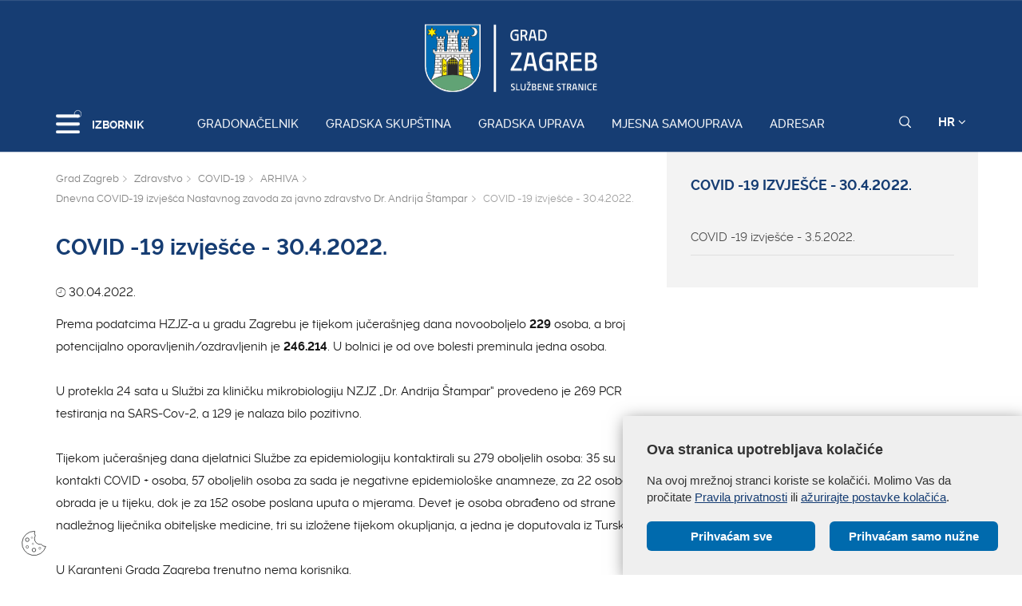

--- FILE ---
content_type: text/html; charset=utf-8
request_url: https://www.zagreb.hr/covid-19-izvjesce-30-4-2022/178941
body_size: 111737
content:


<!DOCTYPE html>

<html xmlns="http://www.w3.org/1999/xhtml" lang="hr">
<head>
	
	<base href="https://zagreb.hr/" target="_self" />
	<script>
		var lang = "";
		if(document.location.href.indexOf("/en/") > 0){
			lang = "en";
		}
	</script>
    
	<link rel="stylesheet" href="../cookie_folder/gd-cookie.css" />
	<script src="cookie_folder/gd-cookie.js" ></script>
	<meta name="ROBOTS" content="INDEX, FOLLOW" /><title>
	Grad Zagreb službene stranice
</title><meta http-equiv="Cache-control" content="public, max-age=20160" /><meta charset="utf-8" /><meta name="google" content="notranslate" /><meta http-equiv="X-UA-Compatible" content="IE=edge" /><meta name="viewport" content="width=device-width, initial-scale=1" /><link rel="apple-touch-icon" sizes="180x180" href="../favicon/apple-touch-icon.png" /><link rel="icon" type="image/png" href="../favicon/favicon-32x32.png" sizes="32x32" /><link rel="icon" type="image/png" href="../favicon/favicon-16x16.png" sizes="16x16" />
    <!--<link rel="manifest" href="../favicon/manifest.json" />-->
    <link rel="mask-icon" href="../favicon/safari-pinned-tab.svg" color="#5bbad5" /><link rel="shortcut icon" href="../favicon/favicon.ico" /><meta name="msapplication-config" content="favicon/browserconfig.xml" /><meta name="theme-color" content="#ffffff" /><meta http-equiv="content-type" content="chrome=1" /><link rel="stylesheet" type="text/css" href="../css/print.css" media="print" />

    <link rel="stylesheet" href="/css/bootstrap.min.css"/>
    <script type="text/javascript">var stylesCounter = 0;</script>
    <style>.preloader{position:fixed;width:100%;height:100%;z-index:100000;background-color:rgba(245,245,245,1);top:0;bottom:0;left:0;right:0}.fixed_body{overflow:hidden}html{-webkit-text-size-adjust:none;-webkit-font-smoothing:antialiased;position:relative;min-height:100%!important;-webkit-overflow-scrolling:touch}.cssload-container{background:#163d73;bottom:0;left:0;position:fixed;right:0;top:0;z-index:9999}.preloader-wrapper{position:absolute;left:calc(52% - 45px);top:calc(40% - 25px)}.cssload-container img{display:block;margin:0 auto 30px auto}.cssload-square{margin:0 auto;width:19px;height:19px;transform:rotate(-45deg);-o-transform:rotate(-45deg);-ms-transform:rotate(-45deg);-webkit-transform:rotate(-45deg);-moz-transform:rotate(-45deg)}.cssload-square-part{position:absolute;width:19px;height:19px;z-index:1;animation:cssload-part-anim 0.92s cubic-bezier(.445,.05,.55,.95) infinite alternate;-o-animation:cssload-part-anim 0.92s cubic-bezier(.445,.05,.55,.95) infinite alternate;-ms-animation:cssload-part-anim 0.92s cubic-bezier(.445,.05,.55,.95) infinite alternate;-webkit-animation:cssload-part-anim 0.92s cubic-bezier(.445,.05,.55,.95) infinite alternate;-moz-animation:cssload-part-anim 0.92s cubic-bezier(.445,.05,.55,.95) infinite alternate}.cssload-square-green{background:rgb(242,242,242);right:0;bottom:0;animation-direction:alternate-reverse;-o-animation-direction:alternate-reverse;-ms-animation-direction:alternate-reverse;-webkit-animation-direction:alternate-reverse;-moz-animation-direction:alternate-reverse}.cssload-square-pink{background:rgb(242,242,242);left:0;top:0}.cssload-square-blend{background:rgb(255,255,255);position:absolute;top:0;left:0;bottom:0;right:0;z-index:2;animation:blend-anim 0.92s ease-in infinite;-o-animation:blend-anim 0.92s ease-in infinite;-ms-animation:blend-anim 0.92s ease-in infinite;-webkit-animation:blend-anim 0.92s ease-in infinite;-moz-animation:blend-anim 0.92s ease-in infinite}@keyframes blend-anim{0%{transform:scale(.01,.01) rotateY(0);animation-timing-function:cubic-bezier(.47,0,.745,.715)}50%{transform:scale(1,1) rotateY(0);animation-timing-function:cubic-bezier(.39,.575,.565,1)}100%{transform:scale(.01,.01) rotateY(0)}}@-o-keyframes blend-anim{0%{-o-transform:scale(.01,.01) rotateY(0);-o-animation-timing-function:cubic-bezier(.47,0,.745,.715)}50%{-o-transform:scale(1,1) rotateY(0);-o-animation-timing-function:cubic-bezier(.39,.575,.565,1)}100%{-o-transform:scale(.01,.01) rotateY(0)}}@-ms-keyframes blend-anim{0%{-ms-transform:scale(.01,.01) rotateY(0);-ms-animation-timing-function:cubic-bezier(.47,0,.745,.715)}50%{-ms-transform:scale(1,1) rotateY(0);-ms-animation-timing-function:cubic-bezier(.39,.575,.565,1)}100%{-ms-transform:scale(.01,.01) rotateY(0)}}@-webkit-keyframes blend-anim{0%{-webkit-transform:scale(.01,.01) rotateY(0);-webkit-animation-timing-function:cubic-bezier(.47,0,.745,.715)}50%{-webkit-transform:scale(1,1) rotateY(0);-webkit-animation-timing-function:cubic-bezier(.39,.575,.565,1)}100%{-webkit-transform:scale(.01,.01) rotateY(0)}}@-moz-keyframes blend-anim{0%{-moz-transform:scale(.01,.01) rotateY(0);-moz-animation-timing-function:cubic-bezier(.47,0,.745,.715)}50%{-moz-transform:scale(1,1) rotateY(0);-moz-animation-timing-function:cubic-bezier(.39,.575,.565,1)}100%{-moz-transform:scale(.01,.01) rotateY(0)}}@keyframes cssload-part-anim{0%{transform:translate3d(-10px,-10px,0)}100%{transform:translate3d(10px,10px,0)}}@-o-keyframes cssload-part-anim{0%{-o-transform:translate3d(-10px,-10px,0)}100%{-o-transform:translate3d(10px,10px,0)}}@-ms-keyframes cssload-part-anim{0%{-ms-transform:translate3d(-10px,-10px,0)}100%{-ms-transform:translate3d(10px,10px,0)}}@-webkit-keyframes cssload-part-anim{0%{-webkit-transform:translate3d(-10px,-10px,0)}100%{-webkit-transform:translate3d(10px,10px,0)}}@-moz-keyframes cssload-part-anim{0%{-moz-transform:translate3d(-10px,-10px,0)}100%{-moz-transform:translate3d(10px,10px,0)}}</style>
     <link href="/styles?v=6puUJJbT_opoZT3ThWI-4TSVA88LAncbgSM8NGS9oLA1" rel="stylesheet"/>

	<link rel="stylesheet" href="/js/swiper/swiper.css"/>
    <link rel="stylesheet" href="/js/lity/lity.min.css"/>
    <link rel="stylesheet" href="/css/main.css?v=3"/>
    <link rel="stylesheet" href="/css/media-queries.css" />

    
   
    <script type="text/javascript"> var base = "/";</script>
	
	

	
	
    <script type="text/javascript"> var animating = false;</script>
    
    <!-- <script async type="text/javascript" src="//s7.addthis.com/js/300/addthis_widget.js#pubid=ra-5922f3a0ca464546"></script> -->
    
    <!-- Učitavanje og tagova i seo iz Clanak.aspx -->
        
<meta name="twitter:card" content="summary_large_image" />
<meta property="og:type" content="website" />
<meta property="og:title" content="COVID -19 izvješće - 30.4.2022." />
<meta property="og:url" content="https://www.zagreb.hr/covid-19-izvjesce-30-4-2022/178941" />
<meta name="twitter:title" content="COVID -19 izvješće - 30.4.2022." />
</head>
<body class="fixed_body">

    
    <!-- Učitavanje stranica: Default.aspx(naslovnica), Clanak.aspx(podstranice), Pretrazivanje.aspx, Success.aspx, Error.aspx  -->
    <!-- Stranica za prijevode: Translator.aspx  -->
    <!-- Stranica za print: Print.aspx  -->
        
<script type="text/javascript">var currentImage = null;</script>
    
     <!--[if lt IE 8]>
        <p class="browserupgrade">You are using an <strong>outdated</strong> browser. Please <a href="http://browsehappy.com/">upgrade your browser</a> to improve your experience.</p>
    <![endif]-->
    
    <div id="preloader" class="preloader">
    </div>

    
    <!-- Traka iznad navigacije -->
        
 <span id="weather_description" class="hidden"></span>




   
    <!-- Navigacija -->
    
    <header id="navigation_bar" class="">
        <div class="container">
            <div class="row" class="logoWrap">
                <div class="col-xs-12">
                    
	                <a href="/" class="logo hidden-sm hidden-xs"><img   src="/img/logo-zagreb.svg" alt="Grad Zagreb službene stranice"></a>
	                <a href="/" class="logosticky"><img src="/img/logo-zagreb.svg" alt="Grad Zagreb službene stranice"></a> 
                    
                </div>
            </div>
            <div class="row meniWrap">
                <div class="col-xs-12">
                	<div class="ring-container">
						<div class="ringring"></div>
					</div>
                    <div class="izbornik">
                        <button class="hamburger hamburger--collapse mls-btn" type="button"> <span class="hamburger-box"> <span class="hamburger-inner"></span> </span> </button>
                        <span class="txt">IZBORNIK</span>
                    </div>

                    
                    <a href="/gradonacelnik/171622" class="linkovi">Gradonačelnik</a>
                    
                    <a href="http://www.skupstina.zagreb.hr/" class="linkovi">Gradska skupština</a>
                    
                    <a href="/gradska-uprava/106851" class="linkovi">Gradska uprava</a>
                    
                    <a href="/mjesna-samouprava/6" class="linkovi">Mjesna samouprava</a>
                    
                    <a href="/adresar/995" class="linkovi">Adresar</a>
                    


                    <div class="alati">
                        <a href="javascript:;" class="searchToggle" id="small_search_button"><img id="small_search_icon" src="/img/search-w.svg" alt="" class="searchNormal" /><img src="/img/search-x.svg" alt="Zatvorite pretraživanje" class="searchActive" /></a> <a href="javascript:;" class="jeziciToggle">HR <span class="fa fa-angle-down"></span></a>
                        <div class="jeziciWrap"> <a href="/en/the-mayor-of-zagreb/106869">EN</a>  <a href="/">HR</a> </div>
                    </div>

                </div>
            </div>
        </div>
        <div class="searchWrap">
            <div class="container">
                <div class="row">
                    <div class="col-sm-12">
                        <div class="inputWrap">
                            <a id="search_submit" class="searchSubmit"><img src="/img/search-w.svg" alt="Pretraživanje" /></a>
                            <input id="search" name="search" type="search" class="form-control" placeholder="Pretraživanje" style="margin-bottom: 12px!important;">
                            <span id="search_error_field" class="search_error_field"></span>
                        </div>
                    </div>
                </div>

                
                <div class="row gumbi">
                    <div class="col-sm-10 col-sm-offset-1">
                        <h3>Najtraženiji pojmovi</h3>
                        
                        <a href="https://www.zagreb.hr/privremene-regulacije-prometa/1880" class="gumb gumbplavi">Privremene regulacije prometa</a>
                        
                        <a href="/natjecaji/860" class="gumb gumbplavi">Natječaji</a>
                        
                        <a href="/javna-nabava/869" class="gumb gumbplavi">Javna nabava</a>
                        
                        <a href="/zaposljavanje/6447" class="gumb gumbplavi">Zapošljavanje</a>
                        
                    </div>
                </div>
                
            </div>
        </div>
    </header>
        
    
    <!-- Sidebar -->
    
    <div class="ml-sidebar">
        <div class="mls-content">
            <div class="ml-close"><a href="javascript:;"><span class="ionicons ion-ios-arrow-thin-left mls-close"></span></a></div>
            <div class="ml-logo">

                
                <a href="/"><img src="/img/logo-zagreb.svg" alt="Grad Zagreb"/></a>
                

            </div>
            <div class="horizontalni-meni visible-xs">
                
                    
                    <a href="/gradonacelnik/171622" class="linkovi">Gradonačelnik</a>
                    
                    <a href="http://www.skupstina.zagreb.hr/" class="linkovi">Gradska skupština</a>
                    
                    <a href="/gradska-uprava/106851" class="linkovi">Gradska uprava</a>
                    
                    <a href="/mjesna-samouprava/6" class="linkovi">Mjesna samouprava</a>
                    
                    <a href="/adresar/995" class="linkovi">Adresar</a>
                    

            </div>
            <ul class="menu">
                
                <li>
                    <a href="/odgoj-i-obrazovanje/11">Odgoj i obrazovanje <span class="mls-sub-btn" id="submenu_btn_106835"></span></a>
                    <div class="mls-submenu-wrap">
                        <div class="mls-submenu">
                            <div class="ml-close"><a href="javascript:$('#submenu_btn_106835').click();" class="close-submenu"><span class="ionicons ion-ios-arrow-thin-left"></span></a></div>
                            <a href="/odgoj-i-obrazovanje/11" class="parent">Odgoj i obrazovanje</a>
                            <ul class="menu submenu">

                                
                                <li><a href="/predskolski-odgoj-i-obrazovanje/508">Predškolski odgoj i obrazovanje</a></li>
                                
                                <li><a href="/osnovnoskolski-odgoj-i-obrazovanje/509">Osnovnoškolski odgoj i obrazovanje</a></li>
                                
                                <li><a href="/srednjoskolski-odgoj-i-obrazovanje/106779">Srednjoškolski odgoj i obrazovanje</a></li>
                                
                                <li><a href="/stipendije-grada-zagreba/175198">Stipendije Grada Zagreba</a></li>
                                
                                <li><a href="/građanski-odgoj-i-obrazovanje-zag/177910">Građanski odgoj i obrazovanje - ZAG</a></li>
                                
                                <li><a href="/tehnicka-kultura/510">Tehnička kultura</a></li>
                                
                                <li><a href="/najcesca-pitanja/141624">Najčešća pitanja</a></li>
                                
                                <li><a href="https://www.zagreb.hr/sektor-za-odgoj-i-obrazovanje/175770">Kontakti</a></li>
                                
                            </ul>
                        </div>
                    </div>
                </li>
                
                <li>
                    <a href="/gospodarstvo-i-poduzetnistvo/8">Gospodarstvo i poduzetništvo <span class="mls-sub-btn" id="submenu_btn_106833"></span></a>
                    <div class="mls-submenu-wrap">
                        <div class="mls-submenu">
                            <div class="ml-close"><a href="javascript:$('#submenu_btn_106833').click();" class="close-submenu"><span class="ionicons ion-ios-arrow-thin-left"></span></a></div>
                            <a href="/gospodarstvo-i-poduzetnistvo/8" class="parent">Gospodarstvo i poduzetništvo</a>
                            <ul class="menu submenu">

                                
                                <li><a href="/obrt/104880">Obrt</a></li>
                                
                                <li><a href="/radno-vrijeme/105067">Radno vrijeme</a></li>
                                
                                <li><a href="http://zagrebconnect.zagreb.hr/">Zagreb Connect</a></li>
                                
                                <li><a href="/upis-pravne-osobe-koja-obavlja-obrt/105051">Upis pravne osobe koja obavlja obrt</a></li>
                                
                                <li><a href="/besplatni-prijevoz/105121">Besplatni prijevoz</a></li>
                                
                                <li><a href="/zg-cycle-unit/69964">ZG Cycle Unit</a></li>
                                
                                <li><a href="/minimalni-tehnicki-uvjeti-turisticke-agencije/105066">Minimalni tehnički uvjeti - turističke agencije</a></li>
                                
                                <li><a href="/obrasci-gospodarske-djelatnosti/105132">Obrasci - gospodarske djelatnosti</a></li>
                                
                                <li><a href="http://plaviured.hr/ ">Plavi ured</a></li>
                                
                                <li><a href="/minimalno-tehnicki-uvjeti-djelatnost-trgovine/105060">Minimalno tehnički uvjeti - djelatnost trgovine</a></li>
                                
                                <li><a href="/turisticki-vodic/105058">Turistički vodič</a></li>
                                
                                <li><a href="/korisni-linkovi/104775">Korisni linkovi</a></li>
                                
                                <li><a href="http://mtu.mingo.hr/">eUred za djelatnost trgovine</a></li>
                                
                                <li><a href="/natjecaji-pozivi-rezultati/13388">Natječaji / Pozivi / Rezultati</a></li>
                                
                                <li><a href="/minimalno-tehnicki-uvjeti-ugostiteljski-objekti/105061">Minimalno tehnički uvjeti - ugostiteljski objekti </a></li>
                                
                                <li><a href="/pruzanje-usluga-smjestaja/105063">Pružanje usluga smještaja</a></li>
                                
                                <li><a href="/zastita-potrosaca/46616">Zaštita potrošača</a></li>
                                
                                <li><a href="/gospodarske-djelatnosti-i-rad/104790">Gospodarske djelatnosti i rad</a></li>
                                
                                <li><a href="/poduzetnistvo-i-obrtnistvo/104788">Poduzetništvo i obrtništvo</a></li>
                                
                                <li><a href="/trgovacka-drustva-u-vlasnistvu-grada/104789">Trgovačka društva u vlasništvu Grada</a></li>
                                
                                <li><a href="/investicije/104787">Investicije</a></li>
                                
                                <li><a href="/turizam/104791">Turizam</a></li>
                                
                                <li><a href="https://www.zagreb.hr/gradski-ured-za-gospodarstvo-ekolosku-odrzivost-i-/175274">Kontakti</a></li>
                                
                            </ul>
                        </div>
                    </div>
                </li>
                
                <li>
                    <a href="/digitalni-zagreb/200960">Digitalni Zagreb <span class="mls-sub-btn" id="submenu_btn_200960"></span></a>
                    <div class="mls-submenu-wrap">
                        <div class="mls-submenu">
                            <div class="ml-close"><a href="javascript:$('#submenu_btn_200960').click();" class="close-submenu"><span class="ionicons ion-ios-arrow-thin-left"></span></a></div>
                            <a href="/digitalni-zagreb/200960" class="parent">Digitalni Zagreb</a>
                            <ul class="menu submenu">

                                
                                <li><a href="/living-in-eu/208791">Living-in.EU</a></li>
                                
                                <li><a href="https://zagreb.hr/sektor-za-informacijski-i-komunikacijski-sustav-ii/175960">Kontakti</a></li>
                                
                                <li><a href="https://zagreb.hr/otvoreni-podaci-grada-zagreba/199903">Platforme za otvorene podatke</a></li>
                                
                                <li><a href="/ukljucite-se-u-digitalni-razvoj/203311">Uključite se u digitalni razvoj </a></li>
                                
                                <li><a href="/platforme-za-mobilnu-komunikaciju/203312">Platforme za mobilnu komunikaciju</a></li>
                                
                                <li><a href="/platforme-za-mreznu-web-komunikaciju/203313">Platforme za mrežnu/web komunikaciju</a></li>
                                
                                <li><a href="/platforme-za-direktnu-digitalnu-komunikaciju/203315">Platforme za direktnu digitalnu komunikaciju</a></li>
                                
                            </ul>
                        </div>
                    </div>
                </li>
                
                <li>
                    <a href="/financije/113891">Financije <span class="mls-sub-btn" id="submenu_btn_113901"></span></a>
                    <div class="mls-submenu-wrap">
                        <div class="mls-submenu">
                            <div class="ml-close"><a href="javascript:$('#submenu_btn_113901').click();" class="close-submenu"><span class="ionicons ion-ios-arrow-thin-left"></span></a></div>
                            <a href="/financije/113891" class="parent">Financije</a>
                            <ul class="menu submenu">

                                
                                <li><a href="/itransparentnost/195231">iTransparentnost</a></li>
                                
                                <li><a href="/proracun/113894">Proračun</a></li>
                                
                                <li><a href="/poziv-za-podnosenje-zahtjeva-za-odgodu-placanja-ob/113895">Poziv za podnošenje zahtjeva za odgodu plaćanja, obročnu otplatu duga te otpis ili djelomičan otpis potraživanja</a></li>
                                
                                <li><a href="/kreditne-ocjene-grada-zagreba/113893">Kreditne ocjene Grada Zagreba</a></li>
                                
                                <li><a href="/obrasci/113897">Obrasci</a></li>
                                
                                <li><a href="/pregled-donacija-i-sponzorstava-iz-proracuna-grada/113896">Pregled donacija i sponzorstava iz Proračuna Grada Zagreba</a></li>
                                
                                <li><a href="https://www.zagreb.hr/gradski-ured-za-financije-i-javnu-nabavu/175273">Kontakti</a></li>
                                
                            </ul>
                        </div>
                    </div>
                </li>
                
                <li>
                    <a href="/eu-fondovi/57161">EU fondovi <span class="mls-sub-btn" id="submenu_btn_106834"></span></a>
                    <div class="mls-submenu-wrap">
                        <div class="mls-submenu">
                            <div class="ml-close"><a href="javascript:$('#submenu_btn_106834').click();" class="close-submenu"><span class="ionicons ion-ios-arrow-thin-left"></span></a></div>
                            <a href="/eu-fondovi/57161" class="parent">EU fondovi</a>
                            <ul class="menu submenu">

                                
                                <li><a href="/nacionalni-plan-oporavka-i-otpornosti/214058">Nacionalni plan oporavka i otpornosti</a></li>
                                
                                <li><a href="/virtualni-dani-otvorenih-vrata-eu-projekata-grada-/174814">Virtualni Dani otvorenih vrata EU projekata Grada Zagreba</a></li>
                                
                                <li><a href="/fond-solidarnosti-eu/167017">Fond solidarnosti EU</a></li>
                                
                                <li><a href="/eu-fondovi/63395">EU fondovi</a></li>
                                
                                <li><a href="/programi-unije/110865">Programi Unije</a></li>
                                
                                <li><a href="/integrirana-teritorijalna-ulaganja-itu/88431">Integrirana Teritorijalna Ulaganja - ITU</a></li>
                                
                                <li><a href="/projekti-grada-zagreba/106304">Projekti Grada Zagreba</a></li>
                                
                                <li><a href="https://zagreb.hr/strucna-sluzba-gradske-uprave/175263">Kontakti</a></li>
                                
                            </ul>
                        </div>
                    </div>
                </li>
                
                <li>
                    <a href="/energetika-i-zastita-okolisa/106845">Energetika i zaštita okoliša <span class="mls-sub-btn" id="submenu_btn_106845"></span></a>
                    <div class="mls-submenu-wrap">
                        <div class="mls-submenu">
                            <div class="ml-close"><a href="javascript:$('#submenu_btn_106845').click();" class="close-submenu"><span class="ionicons ion-ios-arrow-thin-left"></span></a></div>
                            <a href="/energetika-i-zastita-okolisa/106845" class="parent">Energetika i zaštita okoliša</a>
                            <ul class="menu submenu">

                                
                                <li><a href="/plan-rasvjete-grada-zagreba/210252">Plan rasvjete Grada Zagreba</a></li>
                                
                                <li><a href="https://zgvrecice.cistoca.hr/">Kužiš nove vrećice?</a></li>
                                
                                <li><a href="/o-energetici-i-zastiti-okolisa/727">O energetici i zaštiti okoliša</a></li>
                                
                                <li><a href="https://eko.zagreb.hr/">https://eko.zagreb.hr/</a></li>
                                
                                <li><a href="https://eko.zagreb.hr/zakoni-i-propisi/2181">Zakoni i propisi</a></li>
                                
                                <li><a href="https://eko.zagreb.hr/medjunarodna-i-medjugradska-suradnja/2334">Međunarodna suradnja</a></li>
                                
                                <li><a href="https://eko.zagreb.hr/medjunarodni-projekti/2419">Međunarodni projekti</a></li>
                                
                                <li><a href="https://eko.zagreb.hr/zagrebacki-energetski-tjedan/221">Zagrebački energetski tjedan</a></li>
                                
                                <li><a href="https://eko.zagreb.hr/natjecaji/17">Natječaji / Pozivi / Rezultati / Javne rasprave</a></li>
                                
                                <li><a href="/akcijski-plan-energetski-odrzivog-razvitka-i-prila/170478"> Akcijski plan energetski održivog razvitka i prilagodbe klimatskim promjenama Grada Zagreba</a></li>
                                
                                <li><a href="https://www.zagreb.hr/gradski-ured-za-gospodarstvo-ekolosku-odrzivost-i-/175274">Kontakti</a></li>
                                
                            </ul>
                        </div>
                    </div>
                </li>
                
                <li>
                    <a href="/kultura/12">Kultura <span class="mls-sub-btn" id="submenu_btn_106836"></span></a>
                    <div class="mls-submenu-wrap">
                        <div class="mls-submenu">
                            <div class="ml-close"><a href="javascript:$('#submenu_btn_106836').click();" class="close-submenu"><span class="ionicons ion-ios-arrow-thin-left"></span></a></div>
                            <a href="/kultura/12" class="parent">Kultura</a>
                            <ul class="menu submenu">

                                
                                <li><a href="/arhiva/181198">Arhiva</a></li>
                                
                                <li><a href="/javni-natjecaji-za-zaposljavanje-u-ustanovama-u-ku/202452">Javni natječaji za zapošljavanje u ustanovama u kulturi kojima je osnivač Grad Zagreb</a></li>
                                
                                <li><a href="/program-razvoja-kulture-grada-zagreba-2024-2030/194542">Program razvoja kulture Grada Zagreba 2024. - 2030.</a></li>
                                
                                <li><a href="/gradske-ustanove-u-kulturi-kojima-je-osnivac-grad-/578">Gradske ustanove u kulturi kojima je osnivač Grad Zagreb</a></li>
                                
                                <li><a href="/kulturna-vijeca-za-vrednovanje-programa-javnih-pot/58459">Kulturna vijeća za vrednovanje programa javnih potreba u kulturi</a></li>
                                
                                <li><a href="/javni-pozivi/136001">Javni pozivi</a></li>
                                
                                <li><a href="/umjetnicke-i-druge-zbirke-donacije-gradu-zagrebu-i/43241">Umjetničke i druge zbirke - donacije Gradu Zagrebu i otkupljene zbirke</a></li>
                                
                                <li><a href="/dokumenti-i-zapisnici/187460">Dokumenti i zapisnici</a></li>
                                
                                <li><a href="https://www.zagreb.hr/gradski-ured-za-kulturu-medjugradsku-i-medjunarodn/175276">Kontakti</a></li>
                                
                            </ul>
                        </div>
                    </div>
                </li>
                
                <li>
                    <a href="/socijalna-zastita-i-invaliditet/111020">Socijalna zaštita i invaliditet <span class="mls-sub-btn" id="submenu_btn_111020"></span></a>
                    <div class="mls-submenu-wrap">
                        <div class="mls-submenu">
                            <div class="ml-close"><a href="javascript:$('#submenu_btn_111020').click();" class="close-submenu"><span class="ionicons ion-ios-arrow-thin-left"></span></a></div>
                            <a href="/socijalna-zastita-i-invaliditet/111020" class="parent">Socijalna zaštita i invaliditet</a>
                            <ul class="menu submenu">

                                
                                <li><a href="/osobe-s-invaliditetom/10128">Osobe s invaliditetom</a></li>
                                
                                <li><a href="/socijalna-zastita/113116">Socijalna zaštita</a></li>
                                
                                <li><a href="/istrazivanje/182696">Istraživanje</a></li>
                                
                                <li><a href="/dokumenti/11392">Dokumenti</a></li>
                                
                                <li><a href="/eu-projekti/52899">EU Projekti</a></li>
                                
                                <li><a href="/ostali-projekti/183123">Ostali projekti</a></li>
                                
                                <li><a href="https://www.zagreb.hr/gradski-ured-za-socijalnu-zastitu-zdravstvo-branit/175277">Kontakti</a></li>
                                
                            </ul>
                        </div>
                    </div>
                </li>
                
                <li>
                    <a href="/zdravstvo/106837">Zdravstvo <span class="mls-sub-btn" id="submenu_btn_106837"></span></a>
                    <div class="mls-submenu-wrap">
                        <div class="mls-submenu">
                            <div class="ml-close"><a href="javascript:$('#submenu_btn_106837').click();" class="close-submenu"><span class="ionicons ion-ios-arrow-thin-left"></span></a></div>
                            <a href="/zdravstvo/106837" class="parent">Zdravstvo</a>
                            <ul class="menu submenu">

                                
                                <li><a href="/zdravstvena-zastita/106702">Zdravstvena zaštita</a></li>
                                
                                <li><a href="/promicanje-zdravlja/439">Promicanje zdravlja</a></li>
                                
                                <li><a href="/zdravstvena-ekologija/447">Zdravstvena ekologija</a></li>
                                
                                <li><a href="/aktualnosti/450">Aktualnosti</a></li>
                                
                                <li><a href="/eu-projekti/44738">EU Projekti</a></li>
                                
                                <li><a href="/psiholoska-podrska-i-pomoc/177521">Psihološka podrška i pomoć</a></li>
                                
                                <li><a href="/covid-19/160723">COVID-19</a></li>
                                
                                <li><a href="/projekt-zagreb-zdravi-grad/444">Projekt &quot;Zagreb - zdravi grad&quot;</a></li>
                                
                                <li><a href="/povjerenstva/48542">Povjerenstva</a></li>
                                
                                <li><a href="/dnevna-bolnica-za-poremecaje-prehrane-psihijatrijs/70486">Dnevna bolnica za poremećaje prehrane Psihijatrijske bolnice  „Sveti Ivan&quot;</a></li>
                                
                                <li><a href="/publikacije/106705">Publikacije</a></li>
                                
                                <li><a href="https://www.zagreb.hr/sektor-za-zdravstvo/179115">Kontakti</a></li>
                                
                            </ul>
                        </div>
                    </div>
                </li>
                
                <li>
                    <a href="/promet/13">Promet <span class="mls-sub-btn" id="submenu_btn_106843"></span></a>
                    <div class="mls-submenu-wrap">
                        <div class="mls-submenu">
                            <div class="ml-close"><a href="javascript:$('#submenu_btn_106843').click();" class="close-submenu"><span class="ionicons ion-ios-arrow-thin-left"></span></a></div>
                            <a href="/promet/13" class="parent">Promet</a>
                            <ul class="menu submenu">

                                
                                <li><a href="/pjesacke-zone/190449">Pješačke zone</a></li>
                                
                                <li><a href="https://regulacije.zagreb.hr/">Aktualni radovi</a></li>
                                
                                <li><a href="/prijevoz-kocijama/178440">Prijevoz kočijama</a></li>
                                
                                <li><a href="/prijevoz-putnika-i-tereta/137284">Prijevoz putnika i tereta</a></li>
                                
                                <li><a href="/privremene-regulacije-prometa/1880">Privremene regulacije prometa</a></li>
                                
                                <li><a href="/individualni-cestovni-promet/640">Individualni cestovni promet</a></li>
                                
                                <li><a href="/ceste/641">Ceste</a></li>
                                
                                <li><a href="/projekti-i-studije/642">Projekti i studije</a></li>
                                
                                <li><a href="https://geoportal.zagreb.hr/Karta?tk=1&amp;share_content=460996.52865972,%205072504.0216747;2;1395:100;1347:100,55:100,1212:100,53:100,52:100&amp;hash=97FEF34DEF5397697095A1898E036E">Biciklistička karta Zagreba</a></li>
                                
                                <li><a href="/koristenje-prometnih-poligona-za-auto-skole/74395">Korištenje prometnih poligona za auto škole</a></li>
                                
                                <li><a href="/parking-video-nadzor/37019">Parking video nadzor</a></li>
                                
                                <li><a href="http://www.zet.hr/UserDocsImages/Dokumenti%20i%20obrasci%20za%20preuzimanje/OP%C4%86I%20UVJETI%20ISPORUKE%20KOMUNALNE%20USLUGE%20%20KOMUNALNOG%20LINIJSKOG%20PRIJEVOZA%20PUTNIKA%20ZET-a%2015.11.19..pdf">Opći uvjeti isporuke komunalne usluge komunalnog linijskog prijevoza putnika ZET-a</a></li>
                                
                                <li><a href="https://zagreb.hr/gradski-ured-za-mjesnu-samoupravu-promet-civilnu-z/175283">Kontakti</a></li>
                                
                            </ul>
                        </div>
                    </div>
                </li>
                
                <li>
                    <a href="/prostorno-uređenje-i-graditeljstvo/15">Prostorno uređenje i graditeljstvo <span class="mls-sub-btn" id="submenu_btn_15"></span></a>
                    <div class="mls-submenu-wrap">
                        <div class="mls-submenu">
                            <div class="ml-close"><a href="javascript:$('#submenu_btn_15').click();" class="close-submenu"><span class="ionicons ion-ios-arrow-thin-left"></span></a></div>
                            <a href="/prostorno-uređenje-i-graditeljstvo/15" class="parent">Prostorno uređenje i graditeljstvo</a>
                            <ul class="menu submenu">

                                
                                <li><a href="/vazeci-prostorni-planovi/60656">Važeći prostorni planovi</a></li>
                                
                                <li><a href="/o-aktima-i-postupcima/669">O aktima i postupcima</a></li>
                                
                                <li><a href="/popis-javnopravnih-tijela/60783">Popis javnopravnih tijela</a></li>
                                
                                <li><a href="/postupanje-s-nezakonito-izgrađenim-zgradama-legali/33699">Postupanje s nezakonito izgrađenim zgradama (legalizacija)</a></li>
                                
                                <li><a href="https://dozvola.mgipu.hr/oglasna-ploca">Oglasna ploča</a></li>
                                
                                <li><a href="/propisi/90655">PROPISI</a></li>
                                
                                <li><a href="/kontakti/175280">Kontakti</a></li>
                                
                            </ul>
                        </div>
                    </div>
                </li>
                
                <li>
                    <a href="/strategijsko-planiranje/47705">Strategijsko planiranje <span class="mls-sub-btn" id="submenu_btn_106844"></span></a>
                    <div class="mls-submenu-wrap">
                        <div class="mls-submenu">
                            <div class="ml-close"><a href="javascript:$('#submenu_btn_106844').click();" class="close-submenu"><span class="ionicons ion-ios-arrow-thin-left"></span></a></div>
                            <a href="/strategijsko-planiranje/47705" class="parent">Strategijsko planiranje</a>
                            <ul class="menu submenu">

                                
                                <li><a href="/aktivnosti/15068">Aktivnosti</a></li>
                                
                                <li><a href="/prijedlog-izmjena-i-dopuna-generalnoga-urbanistick/187664">Prijedlog izmjena i dopuna Generalnoga urbanističkog plana grada Zagreba - 2024. godina</a></li>
                                
                                <li><a href="/plan-razvoja-grada-zagreba-za-razdoblje-do-kraja-2/195136">Plan razvoja Grada Zagreba za razdoblje do kraja 2027.</a></li>
                                
                                <li><a href="/strategijski-planovi-i-programi/47768">Strategijski planovi i programi</a></li>
                                
                                <li><a href="/razvojni-projekti/47770">Razvojni projekti</a></li>
                                
                                <li><a href="/drustveno-ekonomska-istrazivanja/56471">Društveno - ekonomska istraživanja</a></li>
                                
                                <li><a href="/strategija-razvoja-urbane-aglomeracije-zagreb/86895">Strategija razvoja Urbane aglomeracije Zagreb</a></li>
                                
                                <li><a href="/prostorni-planovi/83561">Prostorni planovi</a></li>
                                
                                <li><a href="/provedbeni-program-grada-zagreba-za-razdoblje-od-2/184951">Provedbeni program Grada Zagreba za razdoblje od 2021. do 2025. godine</a></li>
                                
                                <li><a href="/geotehnicki-katastar/184177">Geotehnički katastar </a></li>
                                
                                <li><a href="/razvojni-projekti-suradnje-i-prezentacije/181459">Razvojni projekti, suradnje i prezentacije</a></li>
                                
                                <li><a href="/zagreb-smart-city/181390">Zagreb Smart City</a></li>
                                
                                <li><a href="/prostorne-informacije-i-istrazivanja/181157">Prostorne informacije i istraživanja</a></li>
                                
                                <li><a href="https://zagreb.maps.arcgis.com/apps/dashboards/4211adb1d6044243b6fcefaec6e8146d">Katalog lokacija javne i društvene namjene</a></li>
                                
                                <li><a href="https://www.arcgis.com/apps/opsdashboard/index.html#/cf03d98d642b4b18b02b60f521c5594b">Urbanistički planovi uređenja</a></li>
                                
                                <li><a href="https://zagreb.maps.arcgis.com/apps/Cascade/index.html?appid=a3e65bd9d9684c8886379324d8ad5699">Pregled granica Grada Zagreba od 1850. do danas</a></li>
                                
                                <li><a href="/prostorne-i-statisticke-analize-gradskih-cetvrti-g/150209">Prostorne i statističke analize Gradskih četvrti Grada Zagreba</a></li>
                                
                                <li><a href="https://zagreb.maps.arcgis.com/apps/MapSeries/index.html?appid=73e33727fad74298a9df9859a2331cd6">Statistički atlas gradskih četvrti Grada Zagreba</a></li>
                                
                                <li><a href="https://www.arcgis.com/apps/MapSeries/index.html?appid=bd0d17480d6a4067990497a5e6cbe52c">Kapitalna ulaganja u objekte za društvene djelatnosti</a></li>
                                
                                <li><a href="https://www.arcgis.com/apps/MapSeries/index.html?appid=d53a12e56b2c4612b0348d6197a4ce68">Projekti Ureda</a></li>
                                
                                <li><a href="https://www.arcgis.com/apps/opsdashboard/index.html#/ee188e9134864ec8a1d1c03842d47b73">Javni arhitektonsko – urbanistički natječaji </a></li>
                                
                                <li><a href="/aplikacije-publikacije/134561">Aplikacije/publikacije</a></li>
                                
                                <li><a href="https://www.zagreb.hr/novosti-u-zgforumu/47951">Aktivnosti u ZgForumu</a></li>
                                
                                <li><a href="https://www.arcgis.com/apps/MapSeries/index.html?appid=b46a260f8e904477af7a6cf8f7e1855c">Zdravstvo</a></li>
                                
                                <li><a href="/korisni-linkovi/132976">Korisni linkovi</a></li>
                                
                                <li><a href="https://www.arcgis.com/apps/MapSeries/index.html?appid=66f59d324199493ca96f5c4576b0d1f6">Gradski vrtovi </a></li>
                                
                                <li><a href="https://arcgis.com/apps/opsdashboard/index.html#/4ebc7e0605f74abb858b87d59351519b">Gospodarenje otpadom 2018.</a></li>
                                
                                <li><a href="http://www.zagreb.hr/statistika/30">Statistika</a></li>
                                
                                <li><a href="/kontakti/175746">Kontakti</a></li>
                                
                            </ul>
                        </div>
                    </div>
                </li>
                
                <li>
                    <a href="/upravljanje-imovinom/10132">Upravljanje imovinom <span class="mls-sub-btn" id="submenu_btn_106840"></span></a>
                    <div class="mls-submenu-wrap">
                        <div class="mls-submenu">
                            <div class="ml-close"><a href="javascript:$('#submenu_btn_106840').click();" class="close-submenu"><span class="ionicons ion-ios-arrow-thin-left"></span></a></div>
                            <a href="/upravljanje-imovinom/10132" class="parent">Upravljanje imovinom</a>
                            <ul class="menu submenu">

                                
                                <li><a href="/strategija-upravljanja-imovinom-grada-zagreba-za-r/159681">Strategija upravljanja imovinom Grada Zagreba za razdoblje 2020. - 2026. godine </a></li>
                                
                                <li><a href="/stanovi/14">Stanovi</a></li>
                                
                                <li><a href="/poslovni-prostor/2102">Poslovni prostor</a></li>
                                
                                <li><a href="/zemljista/52853">Zemljišta</a></li>
                                
                                <li><a href="/naknade-i-izvlastenja/89415">Naknade i izvlaštenja</a></li>
                                
                                <li><a href="/nekretnine-za-raspolaganje/66998">Nekretnine za raspolaganje</a></li>
                                
                                <li><a href="/vrednovanje-nekretnina/107377">Vrednovanje nekretnina</a></li>
                                
                                <li><a href="/pisana-suglasnost-za-zahvat-u-prostoru/77329">Pisana suglasnost za zahvat u prostoru</a></li>
                                
                                <li><a href="https://www.zagreb.hr/gradski-ured-za-upravljanje-imovinom-i-stanovanje/175281">Kontakti</a></li>
                                
                                <li><a href="/objava-ugovora/124407">Objava ugovora</a></li>
                                
                                <li><a href="/obrasci/208920">Obrasci</a></li>
                                
                                <li><a href="/najcesca-pitanja-i-odgovori-faq/214331">Najčešća pitanja i odgovori (FAQ)</a></li>
                                
                            </ul>
                        </div>
                    </div>
                </li>
                
                <li>
                    <a href="/katastar/2406">Katastar <span class="mls-sub-btn" id="submenu_btn_2406"></span></a>
                    <div class="mls-submenu-wrap">
                        <div class="mls-submenu">
                            <div class="ml-close"><a href="javascript:$('#submenu_btn_2406').click();" class="close-submenu"><span class="ionicons ion-ios-arrow-thin-left"></span></a></div>
                            <a href="/katastar/2406" class="parent">Katastar</a>
                            <ul class="menu submenu">

                                
                                <li><a href="/katastar-zemljista-i-nekretnina/106626">Katastar zemljišta i nekretnina</a></li>
                                
                                <li><a href="/registar-prostornih-jedinica/106633">Registar prostornih jedinica</a></li>
                                
                                <li><a href="https://zagreb.maps.arcgis.com/apps/dashboards/c6be65a6fdcc49369b06a424eb1c94ab">Karta s prikazom statusa katastarskih općina</a></li>
                                
                                <li><a href="/katastar-infrastrukture/106634">Katastar infrastrukture</a></li>
                                
                                <li><a href="/rjecnik-pojmova/3313">Rječnik pojmova</a></li>
                                
                                <li><a href="/korisni-linkovi/3315">Korisni linkovi</a></li>
                                
                                <li><a href="/zahtjevi/106646">Zahtjevi</a></li>
                                
                                <li><a href="https://www.zagreb.hr/gradski-ured-za-katastar-i-geodetske-poslove/175282">Kontakti</a></li>
                                
                            </ul>
                        </div>
                    </div>
                </li>
                
                <li>
                    <a href="/promicanje-ljudskih-prava-i-civilno-drustvo/182108">Promicanje ljudskih prava i civilno društvo <span class="mls-sub-btn" id="submenu_btn_182108"></span></a>
                    <div class="mls-submenu-wrap">
                        <div class="mls-submenu">
                            <div class="ml-close"><a href="javascript:$('#submenu_btn_182108').click();" class="close-submenu"><span class="ionicons ion-ios-arrow-thin-left"></span></a></div>
                            <a href="/promicanje-ljudskih-prava-i-civilno-drustvo/182108" class="parent">Promicanje ljudskih prava i civilno društvo</a>
                            <ul class="menu submenu">

                                
                                <li><a href="/ravnopravnost-spolova/171136">Ravnopravnost spolova</a></li>
                                
                                <li><a href="/suradnja-s-civilnim-drustvom/171138">Suradnja s civilnim društvom</a></li>
                                
                                <li><a href="/eu-projekti/142668">EU projekti</a></li>
                                
                                <li><a href="/integracija-stranaca/183126">Integracija stranaca</a></li>
                                
                                <li><a href="/lgbtiq/207266">LGBTIQ+</a></li>
                                
                                <li><a href="/centar-dobrodoslice/200866">Centar dobrodošlice</a></li>
                                
                                <li><a href="/aktivnosti/190443">Aktivnosti</a></li>
                                
                                <li><a href="/vjerske-zajednice/183124">Vjerske zajednice</a></li>
                                
                                <li><a href="https://www.zagreb.hr/nacionalne-manjine/16">Nacionalne manjine</a></li>
                                
                                <li><a href="/kontakti/196308">Kontakti</a></li>
                                
                            </ul>
                        </div>
                    </div>
                </li>
                
                <li>
                    <a href="/nacionalne-manjine/16">Nacionalne manjine <span class="mls-sub-btn" id="submenu_btn_106847"></span></a>
                    <div class="mls-submenu-wrap">
                        <div class="mls-submenu">
                            <div class="ml-close"><a href="javascript:$('#submenu_btn_106847').click();" class="close-submenu"><span class="ionicons ion-ios-arrow-thin-left"></span></a></div>
                            <a href="/nacionalne-manjine/16" class="parent">Nacionalne manjine</a>
                            <ul class="menu submenu">

                                
                                <li><a href="/nacionalne-manjine-u-gradu-zagrebu/676">Nacionalne manjine u Gradu Zagrebu</a></li>
                                
                                <li><a href="/vijeca-nacionalnih-manjina/106711">Vijeća nacionalnih manjina</a></li>
                                
                                <li><a href="/predstavnici-nacionalnih-manjina/106712">Predstavnici nacionalnih manjina</a></li>
                                
                            </ul>
                        </div>
                    </div>
                </li>
                
                <li>
                    <a href="/međugradska-i-međunarodna-suradnja/139951">Međugradska i međunarodna suradnja <span class="mls-sub-btn" id="submenu_btn_139951"></span></a>
                    <div class="mls-submenu-wrap">
                        <div class="mls-submenu">
                            <div class="ml-close"><a href="javascript:$('#submenu_btn_139951').click();" class="close-submenu"><span class="ionicons ion-ios-arrow-thin-left"></span></a></div>
                            <a href="/međugradska-i-međunarodna-suradnja/139951" class="parent">Međugradska i međunarodna suradnja</a>
                            <ul class="menu submenu">

                                
                                <li><a href="/clanstvo-u-međunarodnim-organizacijama/139961">Članstvo u međunarodnim organizacijama</a></li>
                                
                                <li><a href="/gradovi-s-kojima-je-potpisan-dokument-o-suradnji/210145">Gradovi s kojima je potpisan dokument o suradnji </a></li>
                                
                                <li><a href="https://zagreb.hr/sluzba-za-me%C4%91ugradsku-i-me%C4%91unarodnu-suradnju/192975">Kontakti</a></li>
                                
                                <li><a href="/b40-balkan-cities-network/216444">B40 Balkan Cities Network</a></li>
                                
                            </ul>
                        </div>
                    </div>
                </li>
                
                <li>
                    <a href="/poljoprivreda-sumarstvo-lovstvo-i-zastita-zivotinj/2674">Poljoprivreda, šumarstvo, lovstvo i zaštita životinja <span class="mls-sub-btn" id="submenu_btn_2674"></span></a>
                    <div class="mls-submenu-wrap">
                        <div class="mls-submenu">
                            <div class="ml-close"><a href="javascript:$('#submenu_btn_2674').click();" class="close-submenu"><span class="ionicons ion-ios-arrow-thin-left"></span></a></div>
                            <a href="/poljoprivreda-sumarstvo-lovstvo-i-zastita-zivotinj/2674" class="parent">Poljoprivreda, šumarstvo, lovstvo i zaštita životinja</a>
                            <ul class="menu submenu">

                                
                                <li><a href="/propisi/97268">Propisi</a></li>
                                
                                <li><a href="/poljoprivreda/83788">Poljoprivreda</a></li>
                                
                                <li><a href="/sumarstvo-i-lovstvo/84200">Šumarstvo i lovstvo</a></li>
                                
                                <li><a href="/zastita-zivotinja/84087">Zaštita životinja</a></li>
                                
                                <li><a href="/urbana-prehrana/163888">Urbana prehrana</a></li>
                                
                                <li><a href="/aktualnosti/84211">Aktualnosti</a></li>
                                
                                <li><a href="/projekti-manifestacije/84068">Projekti / manifestacije</a></li>
                                
                                <li><a href="/poljoprivredni-redari/109792">Poljoprivredni redari </a></li>
                                
                                <li><a href="https://www.zagreb.hr/sektor-za-poljoprivredu-sumarstvo-i-lovstvo/175744">Kontakti</a></li>
                                
                                <li><a href="/natjecaji-pozivi-rezultati-liste-korisnika/84208"> Natječaji / pozivi / rezultati / liste korisnika</a></li>
                                
                                <li><a href="/robne-marke-tematske-ceste-vrtlarski-prirucnik/107912">Robne marke / tematske ceste / vrtlarski priručnik</a></li>
                                
                                <li><a href="/interaktivne-karte/109592">Interaktivne karte</a></li>
                                
                            </ul>
                        </div>
                    </div>
                </li>
                
                <li>
                    <a href="/sport-i-mladi/126598">Sport i mladi <span class="mls-sub-btn" id="submenu_btn_126598"></span></a>
                    <div class="mls-submenu-wrap">
                        <div class="mls-submenu">
                            <div class="ml-close"><a href="javascript:$('#submenu_btn_126598').click();" class="close-submenu"><span class="ionicons ion-ios-arrow-thin-left"></span></a></div>
                            <a href="/sport-i-mladi/126598" class="parent">Sport i mladi</a>
                            <ul class="menu submenu">

                                
                                <li><a href="/sport/511">Sport</a></li>
                                
                                <li><a href="/mladi/6142">Mladi</a></li>
                                
                                <li><a href="https://www.zagreb.hr/gradski-ured-za-obrazovanje-sport-i-mlade/175275">Kontakti</a></li>
                                
                                <li><a href="/aktualnosti/154442">Aktualnosti</a></li>
                                
                            </ul>
                        </div>
                    </div>
                </li>
                
                <li>
                    <a href="/demografija/126477">Demografija <span class="mls-sub-btn" id="submenu_btn_126477"></span></a>
                    <div class="mls-submenu-wrap">
                        <div class="mls-submenu">
                            <div class="ml-close"><a href="javascript:$('#submenu_btn_126477').click();" class="close-submenu"><span class="ionicons ion-ios-arrow-thin-left"></span></a></div>
                            <a href="/demografija/126477" class="parent">Demografija</a>
                            <ul class="menu submenu">

                                
                                <li><a href="/e-bebe/138662">e - Bebe</a></li>
                                
                                <li><a href="/demografski-razvoj/126615">Demografski razvoj</a></li>
                                
                                <li><a href="/novcana-pomoc-za-opremu-novorođenog-djeteta/5723">Novčana pomoć za opremu novorođenog djeteta</a></li>
                                
                                <li><a href="/roditelj-odgojitelj/95134">Roditelj odgojitelj</a></li>
                                
                                <li><a href="/obrasci/126491">Obrasci</a></li>
                                
                                <li><a href="https://www.zagreb.hr/gradski-ured-za-socijalnu-zastitu-zdravstvo-branit/175277">Kontakti</a></li>
                                
                            </ul>
                        </div>
                    </div>
                </li>
                
                <li>
                    <a href="/civilna-zastita/141024">Civilna zaštita <span class="mls-sub-btn" id="submenu_btn_141024"></span></a>
                    <div class="mls-submenu-wrap">
                        <div class="mls-submenu">
                            <div class="ml-close"><a href="javascript:$('#submenu_btn_141024').click();" class="close-submenu"><span class="ionicons ion-ios-arrow-thin-left"></span></a></div>
                            <a href="/civilna-zastita/141024" class="parent">Civilna zaštita</a>
                            <ul class="menu submenu">

                                
                                <li><a href="/civilna-zastita/141025">Civilna zaštita</a></li>
                                
                                <li><a href="/dokumenti/141026">Dokumenti</a></li>
                                
                                <li><a href="/korisni-materijali/141029"> Korisni materijali</a></li>
                                
                                <li><a href="/civilna-zastita-grada-zagreba/143700">Civilna zaštita Grada Zagreba</a></li>
                                
                                <li><a href="https://www.zagreb.hr/gradski-ured-za-mjesnu-samoupravu-civilnu-zastitu-/175283">Kontakti</a></li>
                                
                            </ul>
                        </div>
                    </div>
                </li>
                
                <li>
                    <a href="/branitelji/57160">Branitelji <span class="mls-sub-btn" id="submenu_btn_106839"></span></a>
                    <div class="mls-submenu-wrap">
                        <div class="mls-submenu">
                            <div class="ml-close"><a href="javascript:$('#submenu_btn_106839').click();" class="close-submenu"><span class="ionicons ion-ios-arrow-thin-left"></span></a></div>
                            <a href="/branitelji/57160" class="parent">Branitelji</a>
                            <ul class="menu submenu">

                                
                                <li><a href="/suradnja-s-udrugama/108501">Suradnja s udrugama</a></li>
                                
                                <li><a href="/prevencija-zdravlja/107071">Prevencija zdravlja</a></li>
                                
                                <li><a href="/ostvarivanje-statusnih-i-drugih-prava/2417">Ostvarivanje statusnih i drugih prava </a></li>
                                
                                <li><a href="/komunalno-opremanje-i-komunalni-doprinosi/2420">Komunalno opremanje i komunalni doprinosi</a></li>
                                
                                <li><a href="/posmrtna-skrb-hrvatskih-branitelja/2419">Posmrtna skrb hrvatskih branitelja</a></li>
                                
                                <li><a href="/programi-za-djecu-hrvatskih-branitelja/107073">Programi za djecu hrvatskih branitelja</a></li>
                                
                                <li><a href="/savjetovalista-za-hrvatske-branitelje-i-clanove-nj/107074">Savjetovališta za hrvatske branitelje i članove njihovih obitelji</a></li>
                                
                                <li><a href="/aktualno/108112">Aktualno</a></li>
                                
                                <li><a href="/poticanje-zaposljavanja-i-samozaposljavanja/107072">Poticanje zapošljavanja i samozapošljavanja</a></li>
                                
                                <li><a href="/publikacije/107076">Publikacije</a></li>
                                
                                <li><a href="/prehrana-u-puckoj-kuhinji-za-hrvatske-branitelje/181019">Prehrana u pučkoj kuhinji za hrvatske branitelje</a></li>
                                
                                <li><a href="/pomoc-u-obiteljskim-paketima/128136">Pomoć u obiteljskim paketima</a></li>
                                
                                <li><a href="/naknada-za-troskove-stanovanja-korisnicima-prava-n/180987">Naknada za troškove stanovanja korisnicima prava na novčanu naknadu za nezaposlene hrvatske branitelje iz Domovinskog rata i  članove njihovih obitelji</a></li>
                                
                            </ul>
                        </div>
                    </div>
                </li>
                
                <li><a href="https://www.zagreb.hr/zaposljavanje-u-gradskim-upravnim-tijelima/6447">Zapošljavanje </a></li>
                
                <li>
                    <a href="/info-servis/767">Info servis <span class="mls-sub-btn" id="submenu_btn_106848"></span></a>
                    <div class="mls-submenu-wrap">
                        <div class="mls-submenu">
                            <div class="ml-close"><a href="javascript:$('#submenu_btn_106848').click();" class="close-submenu"><span class="ionicons ion-ios-arrow-thin-left"></span></a></div>
                            <a href="/info-servis/767" class="parent">Info servis</a>
                            <ul class="menu submenu">

                                
                                <li><a href="/ostvarivanje-prava-na-pristup-informacijama/850">Ostvarivanje prava na pristup informacijama</a></li>
                                
                                <li><a href="/sluzbenik-za-zastitu-podataka/49660">Službenik za zaštitu  podataka</a></li>
                                
                                <li><a href="/zastita-prijavitelja-nepravilnosti-povjerljiva-oso/64919">Zaštita prijavitelja nepravilnosti (povjerljiva osoba/osoba za nepravilnosti)</a></li>
                                
                                <li><a href="/propisi/97268">Propisi</a></li>
                                
                                <li><a href="/obrasci/122034">Obrasci</a></li>
                                
                                <li><a href="/pristupacnost-mreznih-stranica-grada-zagreba/163155">Pristupačnost mrežnih stranica Grada Zagreba</a></li>
                                
                                <li><a href="/publikacije/158986">Publikacije</a></li>
                                
                                <li><a href="/zastita-građevina-od-grafita/109685">Zaštita građevina od grafita </a></li>
                                
                                <li><a href="/dimnjacarski-poslovi/170418">Dimnjačarski poslovi</a></li>
                                
                                <li><a href="/godisnji-plan-raspisivanja-javnih-natjecaja-iz-pro/122143">Godišnji plan raspisivanja javnih natječaja iz Proračuna Grada Zagreba za 2025.</a></li>
                                
                                <li><a href="/oglasna-ploca/137834">Oglasna ploča</a></li>
                                
                                <li><a href="/popis-preostalih-sklopljenih-ugovora/86987">Popis preostalih sklopljenih ugovora</a></li>
                                
                                <li><a href="/savjetovanje-s-javnoscu/76966">Savjetovanje s javnošću</a></li>
                                
                                <li><a href="/eticki-kodeks-gradske-uprave-grada-zagreba/77098">Etički kodeks Gradske uprave Grada Zagreba</a></li>
                                
                                <li><a href="http://www.eko.zagreb.hr/UserDocsImages/arhiva/dokumenti/Okoli%C5%A1/Voda/Programi,%20planovi%20i%20studije%20na%20javnom%20uvidu/2016/Nacrta%20program%20mjera%20sanacije%20unutar%20zona%20sanitarne%20za%C5%A1tite%20za%20postoje%C4%87e%20gra%C4%91evine%20i%20postoje%C4%87e%20djelatnosti/program_mjera_sanacije_srpanj_2016.pdf">Program mjera sanacije unutar zona sanitarne zaštite izvorišta za postojeće građevine i postojeće djelatnosti</a></li>
                                
                                <li><a href="/oznacavanje-kucnih-brojeva-ulica-i-trgova-u-gradu-/53727">Označavanje kućnih brojeva, ulica i trgova u Gradu Zagrebu</a></li>
                                
                                <li><a href="/fond-imena-iz-kojeg-se-imenuju-javne-povrsine-za-p/57681">Fond imena iz kojeg se imenuju javne površine za područje Grada Zagreba </a></li>
                                
                                <li><a href="/besplatna-pravna-pomoc/10349">Besplatna pravna pomoć</a></li>
                                
                                <li><a href="/strategija-zelene-infrastrukture-grada-zagreba/169790">Strategija zelene infrastrukture Grada Zagreba</a></li>
                                
                                <li><a href="/uredsko-poslovanje/859">Uredsko poslovanje</a></li>
                                
                                <li><a href="/sve-u-vezi-s-rođenjem-promjenom-imena-sklapanjem-b/851">Sve u vezi s rođenjem, promjenom imena, sklapanjem braka...</a></li>
                                
                                <li><a href="/upis-u-registar-udruga/867">Upis u registar udruga</a></li>
                                
                                <li><a href="/upis-u-registar-zaklada/141825">Upis u registar zaklada</a></li>
                                
                                <li><a href="http://www.zagreb.hr/UserDocsImages/arhiva/OPCA%20UPRAVA/Pravilnik%20o%20registru%20stvarnih%20vlasnika%20-%20obavijest%2027062019.pdf">Pravilnik o registru stvarnih vlasnika</a></li>
                                
                                <li><a href="/javni-natjecaj-za-clana-uprave-holdinga-i-zet-a/210834">Javni natječaj za člana Uprave Holdinga i ZET-a</a></li>
                                
                                <li><a href="/ozelenjivanje-dvorista/208184">Ozelenjivanje dvorišta</a></li>
                                
                                <li><a href="/financiranje-odrzavanja-platoa/207154">Financiranje održavanja platoa</a></li>
                                
                                <li><a href="/opci-uvjeti-isporuke-komunalne-usluge/205882">OPĆI UVJETI ISPORUKE KOMUNALNE USLUGE</a></li>
                                
                                <li><a href="/gradske-ustanove/766">Gradske ustanove</a></li>
                                
                                <li><a href="/javni-pozivi-za-poduzetnike/200805">Javni pozivi za poduzetnike</a></li>
                                
                                <li><a href="/obrazac/195085">Obrazac</a></li>
                                
                                <li><a href="/stopostotno-financiranje-troskova-radova-na-zastit/183966">Stopostotno financiranje troškova radova na zaštiti objekata od grafita</a></li>
                                
                                <li><a href="/tipski-projekt-boksevi/182140">Tipski projekt - boksevi</a></li>
                                
                                <li><a href="/ukrajina/177679">Ukrajina</a></li>
                                
                                <li><a href="https://www.zagreb.hr/obnova-zagrebackih-procelja/125009">Obnova pročelja</a></li>
                                
                                <li><a href="/virtualna-setnja-gradskom-palacom-dverce/157781">Virtualna šetnja gradskom palačom Dverce</a></li>
                                
                                <li><a href="http://www.zagreb.hr/UserDocsImages/arhiva/ANTI%20-MOBBING%20PROTOKOL%20GRAD%20ZAGREB.pdf">Anti mobbing protokol GUGZ</a></li>
                                
                                <li><a href="/javna-nabava/869">Javna nabava</a></li>
                                
                                <li><a href="/zaposljavanje/6447">Zapošljavanje u gradskim upravnim tijelima</a></li>
                                
                                <li><a href="/antikorupcijsko-povjerenstvo/48868">Antikorupcijsko povjerenstvo</a></li>
                                
                                <li><a href="/gospodarsko-socijalno-vijece/27735">Gospodarsko socijalno vijeće</a></li>
                                
                                <li><a href="/socijalna-prava/30174">Socijalna prava</a></li>
                                
                            </ul>
                        </div>
                    </div>
                </li>
                

            </ul>
        </div>
    </div>


    
    <!-- Predlozak: mapa weba - MapaWeba.ascx -->
    
    
    <!-- Predlozak: landing page - LandingPage.ascx -->
    <div style='display:none;'>clanak False</div>
    <!-- Predlozak: clanak -> Clanak.ascx -> Primjer stranice: sve stranice s tekstom -->
    
    <!-- sadrzaj clanak_ascx -->
    

       
    <div class="slikaClanak relative b" style="background: url(/img/1920-2.jpg); background-size: cover;">
        
        <div class="container relative">
            
        </div>
    </div>
    <div class="sadrzaj">
    

    <!--<div class="sadrzaj">-->
        <div class="container">
            <div class="row">
                
                    
                <div id="clanak_container" class="col-sm-8 clanak">
                    

                    <div xmlns:v="http://rdf.data-vocabulary.org/#" class="breadcrumbWrap">
                        <ul itemprop="breadcrumb" id="bread">
                            <li typeof="v:Breadcrumb"><a href="/" rel="v:url" property="v:title">Grad Zagreb</a></li>
                            
                        
                            
                        <li typeof="v:Breadcrumb"><a href="/zdravstvo/106837" rel="v:url" property="v:title" >Zdravstvo</a></li>
                        
                            
                        <li typeof="v:Breadcrumb"><a href="/covid-19/160723" rel="v:url" property="v:title" >COVID-19</a></li>
                        
                            
                        <li typeof="v:Breadcrumb"><a href="/arhiva/174611" rel="v:url" property="v:title" >ARHIVA</a></li>
                        
                            
                        <li typeof="v:Breadcrumb"><a href="/dnevna-covid-19-izvjesca-nastavnog-zavoda-za-javno/167342" rel="v:url" property="v:title" >Dnevna COVID-19 izvješća Nastavnog zavoda za javno zdravstvo Dr. Andrija Štampar</a></li>
                        
                        <li typeof="v:Breadcrumb">COVID -19 izvješće - 30.4.2022.</li>
                        
                        </ul>
                    </div>
                    <h1>COVID -19 izvješće - 30.4.2022.</h1>
                    
                        <div class="kratki"> </div>
                    
								<div class="datum"><i class="ionicons ion-ios-clock-outline"></i> 30.04.2022.</div>								
							
                    
                    <!-- galerija -->
                    
                    <!-- galerija -->

                    

                    <div id="opis" class="opis  ">
                        Prema podatcima HZJZ-a u gradu Zagrebu je tijekom jučerašnjeg dana novooboljelo&nbsp;<strong>229</strong>&nbsp;osoba, a broj potencijalno oporavljenih/ozdravljenih je&nbsp;<strong>246.214</strong>. U bolnici je od ove bolesti preminula jedna osoba. &nbsp;<br>
&nbsp;<br>
U protekla 24 sata u Službi za kliničku mikrobiologiju NZJZ &bdquo;Dr. Andrija Štampar&ldquo;&nbsp;provedeno je 269 PCR testiranja na SARS-Cov-2, a 129 je nalaza bilo pozitivno.<br>
&nbsp;<br>
Tijekom jučerašnjeg dana djelatnici Službe za epidemiologiju kontaktirali su 279 oboljelih osoba: 35 su kontakti&nbsp;COVID + osoba, 57 oboljelih osoba za sada je negativne&nbsp;epidemiološke anamneze, za 22 osobe obrada je u tijeku, dok je za 152 osobe poslana uputa o mjerama. Devet je osoba obrađeno od strane nadležnog liječnika obiteljske medicine, tri su izložene tijekom okupljanja, a jedna je doputovala iz Turske.<br>
&nbsp;<br>
U Karanteni Grada Zagreba trenutno&nbsp;nema korisnika.<br>
<br>
U domovima za starije i nemoćne osobe i drugim ustanovama socijalne skrbi na području grada Zagreba u protekla 24 sata novooboljelo je 12 korisnika.<br>
&nbsp;<br>
Tijekom jučerašnjeg dana na cijepnim mjestima Grada Zagreba cijepljeno je 210 osoba, 45 prvom, a 141&nbsp;<em>booster</em>&nbsp;dozom.
                      
                        

                    </div>

                    

                    

                    <hr />
                    <div class="actions_container with_share col-sm-12">
                        
                        <div class="social_share col-sm-8">
                            <div class="addthis_inline_share_toolbox"></div>
                        </div>
                        <div class="print_page col-sm-4">
                            <!--<div class="print_container" onclick="printJS('opis', 'html')">
                            <i class="fa fa-print"></i><span>&nbsp;&nbsp; Print</span>
                            </div>-->
                            <div class="print_container" onclick="window.print();">
                            <i class="fa fa-print"></i><span>&nbsp;&nbsp; Print</span>
                            </div>
                        </div>

                    </div>


                </div>
                        
                <div class="col-sm-4 meni">
                    <a href="/covid-19-izvjesce-30-4-2022/178941" class="parent">COVID -19 izvješće - 30.4.2022.</a>
                    <ul>
                       
                        

                        <li class="">
                            <a href="/covid-19-izvjesce-3-5-2022/179004">COVID -19 izvješće - 3.5.2022.</a>
                        </li>

                        
                    </ul>

                        
                </div>
                    
                    

            </div>
        </div>
    </div>
    
    <!--</div>
    </div>-->
    <!-- sadrzaj -->
	
	
	

    
    <a id="back-top" href="javascript:;" class="navrh"><i class="ionicons ion-ios-arrow-thin-up"></i></a>
    <footer class="footer">
        
    <!-- Brzi linkovi iznad footera -->
        

        <hr>
        <div class="container">
            <div class="brzi">
                <div class="row brziToggle">
                    <div class="col-xs-10">
                        <h4>MOGLO BI VAS ZANIMATI</h4>
                    </div>
                    <div class="col-xs-2"><a href="javascript:;" class="gimmeBrzi visible-xs visible-sm"><span class="ionicons ion-plus-circled"></span></a></div>
                </div>
                <div class="row brzilinkoviWrap">
                    <div class="col-sm-4">
                        <ul>
                            
                            <li><a href="https://web.zagreb.hr/sjednice/2025/sjednice_2025.nsf/DRJ?OpenFrameSet" target="_blank">Akti gradonačelnika</a></li>
                            
                            <li><a href="http://www.zgizbori.hr/" target="_blank">ZG izbori</a></li>
                            
                            <li><a href="https://geoportal.zagreb.hr/Default.aspx" target="_blank">ZG Geoportal</a></li>
                            
                            <li><a href="/proracun/113894">Proračun</a></li>
                            
                            <li><a href="/antikorupcijsko-povjerenstvo/48868">Antikorupcijsko povjerenstvo</a></li>
                            
                        </ul>
                    </div>
                    <div class="col-sm-4">
                        <ul>
                            
                            <li><a href="https://www1.zagreb.hr/sluzbeni-glasnik/#/app/home" target="_blank">Službeni glasnik</a></li>
                            
                            <li><a href="https://www.zagreb.hr/itransparentnost/195231" target="_blank">iTransparentnost</a></li>
                            
                            <li><a href="/statistika/30">Statistika</a></li>
                            
                            <li><a href="/ukrajina/177679">Ukrajina</a></li>
                            
                            <li><a href="http://www.infozagreb.hr/" target="_blank">Turist info</a></li>
                            
                        </ul>
                    </div>
                    <div class="col-sm-4">
                        <ul>
                            
                            <li><a href="/savjetovanje-s-javnoscu/76966">Savjetovanje s javnošću</a></li>
                            

                            <li><a data-container="body" data-placement="auto" data-toggle="tooltip" title="Zapošljavanje u gradskim upravnim tijelima" href="https://www.zagreb.hr/zaposljavanje-u-gradskim-upravnim-tijelima/6447" target="_blank">Zapošljavanje u gradskim upravnim tijel...</a></li>
                            
                            <li><a href="/javna-nabava/869">Javna nabava</a></li>
                            
                            <li><a href="/gospodarsko-socijalno-vijece/27735">Gospodarsko socijalno vijeće</a></li>
                            
                            <li><a href="/parking-video-nadzor/37019">Parking video nadzor</a></li>
                            
                        </ul>
                    </div>
                </div>
            </div>
        </div>

        
        
    <!-- Footer -->
    
        <div class="foo">
            <div class="container">
                <div class="row">
                    <div class="col-sm-4 col-md-4"><img alt="Grad Zagreb" class="logoFoo pull-left" src="https://www.zagreb.hr/img/logo-foo.png">
<div class="pull-left grad">
<h4><strong>GRAD ZAGREB</strong></h4>
Trg Stjepana Radića 1,<br>
10000 Zagreb
<div class="clearfix">&nbsp;</div>
</div>
</div>

<div class="col-sm-4 col-md-3">
<div class="racuni">
<div class="racuni"><strong>IBAN:</strong> HR3423600001813300007<br>
<strong>SWIFT:</strong> ZABAHR2X<br>
<strong>OIB:</strong> 61817894937</div>
</div>
</div>

<div class="col-sm-4 col-md-3">
<div class="grad">
<h4>Centrala gradske uprave</h4>
<a href="tel:+38516101111">01/610 1111</a>&nbsp;<br>
&nbsp;</div>
</div>

                    <div class="col-sm-12 col-md-2">
                        <div class="soc pull-right fsocial">

                            
                            <a href="https://www.facebook.com/zagreb.hr"><img src="/UserDocsImages//social/ico-fb.png" alt="Posjetite nas na Facebook-u"></a>
                            
                            <a href="https://www.instagram.com/gradzagrebzg/"><img src="/UserDocsImages//social/instagram.png" alt="Posjetite nas na Instagram-u"></a>
                            
                            <a href="https://twitter.com/GradZagrebHr"><img src="/UserDocsImages//social/Twitter (100 &#215; 100 px).png" alt="Pratite nas na Twitteru"></a>
                            
                            <a href="https://www.youtube.com/channel/UCtUwvdTf9W6oivP8l8U2tSw?view_as=subscriber"><img src="/UserDocsImages//social/zg_ytb.png" alt="Posjetite naš Youtube kanal"></a>
                            
                            <a href="https://www.linkedin.com/company/grad-zagreb-city-of-zagreb/?originalSubdomain=hr"><img src="/UserDocsImages//social/linkedin.png" alt=""></a>
                            

                        </div>
                    </div>
                </div>
                <div class="row">
                    <div class="fooLinkovi">
                        <div class="col-md-8 text-left">

                            
								<a href="https://www.zagreb.hr/pristupacnost-mreznih-stranica-grada-zagreba/163155">Izjava o pristupačnosti</a>
							 |
                            
								<a href="/mapa-weba/106911">Mapa weba</a>
							 |
                            
								<a href="/impressum/2047">Impressum</a>
							 |
                            
								<a href="/uvjeti-koristenja/2048">Uvjeti korištenja</a>
							 |
                            
								<a href="mailto:web-urednik@zagreb.hr">Uredništvo</a>
							 |
                            
								<a href="https://webmail.zagreb.hr">Webmail</a>
							

                        </div>
                        
                        <div class="col-md-4 text-right">Copyright © 2026. Grad Zagreb, sva prava pridržana.</div>
                        
                    </div>
                </div>
                <div class="row">
                    <div class="col-lg-12 col-md-12 col-sm-12 col-xs-12">
                        <a href="https://www.globaldizajn.hr" target="_blank" class="gd-logo"><img src="/img/globaldizajn-logo.svg" alt="Globaldizajn - dizajn i izrada web stranica, CMS Globaladmin, mobilne aplikacije"></a>
                    </div>
                </div>
            </div>
        </div>
       
    </footer>
    <div class="overlay"></div>
     
<script src="/js/vendor/jquery-1.12.4.min.js"></script>
    <script src="/js/vendor/modernizr-2.8.3-respond-1.4.2.min.js"></script>
    <script src="/js/openWeather/openWeather.js"></script>
    <script src="/js/vendor/bootstrap.min.js"></script>
    <script src="/js/matchMedia.min.js"></script>
    <script src="/js/enquire.min.js"></script>
    <script src="/js/multi-level-sidebar.js"></script>
    <script src="/js/jquery.matchHeight.js"></script>
    <script src="/js/scrollreveal.js"></script>
    <!-- table -->
    <link rel="stylesheet" href="/js/table/tablesaw.stackonly.css"/>
    <script src="/js/table/tablesaw.stackonly.js"></script>
    <script src="/js/table/tablesaw-init.js"></script>
    <!-- table -->
	<!--scroll hint-->
	<link rel="stylesheet" href="/scroll-hint-master/css/scroll-hint.css">
    
    <!--autocomplete css -->
    <link rel="stylesheet" href="/css/jquery-ui.css">

	<script src="/scroll-hint-master/js/scroll-hint.min.js"></script>
	
	
	<!-- scroll hint-->
    <script src="/js/slick/slick.js" type="text/javascript" charset="utf-8"></script>
    <script src="/js/datepicker/js/bootstrap-datepicker.js"></script>
     <link rel="stylesheet" type="text/css" href="/js/select/css/bootstrap-select.css"/>
    <script src="/js/select/js/bootstrap-select.js"></script>
    <script src="/js/lazyLoad/jquery.lazyload.js"></script>
    <script src="/js/lightcase/js/lightcase.js"></script>
    <script async src="https://www.google.com/recaptcha/api.js?hl=hr"></script>
    <script src="/js/lazy/jquery.lazy.js"></script>
    <script src="/js/jquery.validate.min.js"></script>
    <script src="/js/main.js?v=5"></script>
    <script src="/js/backend.js"></script>
    <script src="/js/print/print.min.js"></script>
    <script src="/js/lity/lity.min.js"></script>
    <script src="/js/form-handler.js" async="async"></script>
    <script src="/js/weather_widget.js" async="async"></script>
	
    <!-- jquery autocomplete -->
    <script src="/js/jquery.autocomplete.js"></script>
	
	<script>
	
	var idkategorijaJS = 178941

	
	</script>
	
    <!-- Google Analytics: change UA-XXXXX-X to be your site's ID. -->
    <script>
        /*
        (function(b,o,i,l,e,r){b.GoogleAnalyticsObject=l;b[l]||(b[l]=
        function(){(b[l].q=b[l].q||[]).push(arguments)});b[l].l=+new Date;
        e=o.createElement(i);r=o.getElementsByTagName(i)[0];
        e.src='//www.google-analytics.com/analytics.js';
        r.parentNode.insertBefore(e,r)}(window,document,'script','ga'));
        ga('create','UA-XXXXX-X','auto');ga('send','pageview');
        */
    </script>

    <script type="text/javascript">

(function ($) {
    $.fn.datepicker.dates['hr'] = {
        days: ["Nedjelja", "Ponedjeljak", "Utorak", "Srijeda", "Četvrtak", "Petak", "Subota"],
        daysShort: ["Ned", "Pon", "Uto", "Sri", "Čet", "Pet", "Sub"],
        daysMin: ["Ned", "Pon", "Uto", "Sri", "Čet", "Pet", "Sub"],
        months: ["Siječanj", "Veljača", "Ožujak", "Travanj", "Svibanj", "Lipanj", "Srpanj", "Kolovoz", "Rujan", "Listopad", "Studeni", "Prosinac"],
        monthsShort: ["Sij", "Velj", "Ožu", "Tra", "Svi", "Lip", "Srp", "Kol", "Ruj", "Lis", "Stu", "Pro"],
        today: "Danas"
    };

}(jQuery));

function validateContactForm() {
    var email = $("#email_input").val();
    var comment = $("#comment_input").val();

    var formValid = true;

    if (email != "" && email != null) {
        if (!validateEmail(email)) {
            $("#email_input").addClass("invalid_input");
            formValid = false;
        }
    } else {
        $("#email_input").addClass("invalid_input");
        formValid = false;
    }

    if (comment != "" && comment != null) {

    } else {
        $("#comment_input").addClass("invalid_input");
        formValid = false;
    }

    if (formValid) {
        $("#pitajteGradonacelnika").submit();
    }
}
function styleTableDataForTableRow(tableRow) {

    if (tableRow.children.length == 1) {
        console.log(tableRow.children[0].innerHTML);
        if (tableRow.children[0].innerHTML == "&nbsp;") {
            $(tableRow).remove();
        } else {
            styleTableRowData(tableRow);
        }
    } else {
        styleTableRowData(tableRow);
    }

}

function styleTableRowData(tableRow) {

    var tableData = tableRow.children;

    $.each(tableData, function (key, value) {
        var item = tableData[key];
        if (key == 0) {
            item.classList.add("title");
        }

        var itemText = item.innerText.toString().replace("&nbsp;", "").replace(" ", "-");

        if (itemText == "" || itemText == null || item.innerHTML == "<td>&nbsp;</td>") {
            if (item.innerHTML.includes("img") > -1) {

            } else {
                item.classList.add("ikona");
                item.innerHTML = "<i class='ionicons ion-close'></i>";
            }
        }

    });
}

function clearItemChildren(item) {
    if (item != null) {
        var children = item.children;

        $.each(children, function (key, value) {
            var item = children[key];

            if (item.nodeName.toString().toLowerCase() == "h1") {
                if (item.parent != null) {
                    item.parent.insertBefore(item.innerHTML);
                }
            }

            if (item.nodeName.toString().toLowerCase() == "li") {
                console.log($(item).html());
                if ((item.getAttribute("value") != null && item.getAttribute("value") != "") || ($(item).text() == null || $(item).text() == "" || $(item).text() == "&nbsp;")) {
                    $(item).text(item.getAttribute("value"));
                    if ($(item).html() == null || $(item).html() == "" || $(item).html() == "&nbsp;") {
                        $(item).text("1.");
                    } else {
                        if ($(item).text().toString().indexOf(".") == -1) {
                            $(item).text($(item).text() + ".");
                        }
                    }
                } else {
                    if ($(item).html() == null || $(item).html() == "" || $(item).html() == "&nbsp;") {
                        $(item).text("1.");
                    }
                }
            }
                        
            if (item.nodeName.toString().toLowerCase() != "img" && item.nodeName.toString().toLowerCase() != "iframe" && item.nodeName.toString().toLowerCase() != "a") {

                var attributes = item.attributes;
                $.each(attributes, function (key, attrValue) {
                    var attribute = attributes[key];
                    if (attribute != null) {
                        if (attribute.name == "href" || attribute.name == "HREF" || attribute.name == "target"
                            || attribute.name == "TARGET" || attribute.name == "COLSPAN" || attribute.name == "colspan"
                            || attribute.name == "rowspan" || attribute.name == "ROWSPAN") {
                        } else {
                            item.removeAttribute(attribute.name);
                        }
                    }
                });

                if (!item.classList.toString().includes("ionicons ion-close")) {
                    //item.removeAttribute("style");
                    item.setAttribute("class", "");
                }
                //item.removeAttribute("valign");
                //item.removeAttribute("size");
            } else {
                if (item.nodeName == "img" || item.nodeName == "IMG") {
                    var attributes = item.attributes;
                    $.each(attributes, function (key, attrValue) {
                        var attribute = attributes[key];
                        if (attribute != null) {
                            if (attribute.name != "src" && attribute.name != "SRC") {
                                item.removeAttribute(attribute.name);
                            }
                        }
                    });
                    //item.removeAttribute("height");
                    //item.removeAttribute("width");
                    //item.classList.add("img-responsive");
                    //item.classList.add("xs-hidden");
                    item.setAttribute("class", "img-responsive xs-hidden");
                }
            }

            item.removeAttribute("face");
            item.removeAttribute("cellspacing");
            item.removeAttribute("cellpadding");

            if (item.nodeName.toString().toLowerCase() == "ol") {
                $(item).addClass("no-numbers");
            }

            clearItemChildren(item);
            if (!item.classList.toString().includes("ionicons ion-close")) {
                item.style = "";
            }
            item.removeAttribute("size");

        });

        if (!item.classList.toString().includes("ionicons ion-close")) {
            item.style = "";
        }
        item.removeAttribute("size");
    }
}

function validateEmail(mail) {
    if (/^\w+([\.-]?\w+)*@\w+([\.-]?\w+)*(\.\w{2,3})+$/.test(mail)) {
        return (true)
    }
    return (false)
}

function UpdateQueryString(key, value, url) {
    if (!url) url = window.location.href;
    var re = new RegExp("([?&])" + key + "=.*?(&|#|$)(.*)", "gi"),
        hash;

    if (re.test(url)) {
        if (typeof value !== 'undefined' && value !== null)
            return url.replace(re, '$1' + key + "=" + value + '$2$3');
        else {
            hash = url.split('#');
            url = hash[0].replace(re, '$1$3').replace(/(&|\?)$/, '');
            if (typeof hash[1] !== 'undefined' && hash[1] !== null)
                url += '#' + hash[1];
            return url;
        }
    }
    else {
        if (typeof value !== 'undefined' && value !== null) {
            var separator = url.indexOf('?') !== -1 ? '&' : '?';
            hash = url.split('#');
            url = hash[0] + separator + key + '=' + value;
            if (typeof hash[1] !== 'undefined' && hash[1] !== null)
                url += '#' + hash[1];
            return url;
        }
        else
            return url;
    }
}

function adjustViewsForTable() {
    var tableRows = $("tr");

    //var noSidebar = "false";
    var noSidebar = "false";

    var isFullScreen = false;
    $.each(tableRows, function (key, value) {

        var tableRow = tableRows[key];

        if (tableRow.children.length > 4) {
            isFullScreen = true;
        }

    });

    if (isFullScreen) {

        $(".clanak").removeClass("col-sm-8");
        $(".clanak").addClass("col-sm-12");
        $(".meni").addClass("hidden");
        $(".opis").addClass("full-width");

    } else {

        if (noSidebar != "" && noSidebar != null && noSidebar != "false") {

            $(".clanak").removeClass("col-sm-8");
            $(".clanak").addClass("col-sm-12");
            $(".meni").addClass("hidden");
            $(".opis").addClass("full-width");

        }

    }

}

function adjustScreen() {

    var containers = $(".clanak");

    $.each(containers, function (key, value) {
        var container = containers[key];

        container.removeClass("col-lg-8");
        container.addClass("col-lg-12");
    });

    $(".meni").addClass("hidden");

}

function resizeIframe(iframe_id){
	var obj = $("#" + iframe_id);
    obj.css("height", $(obj)[0].contentDocument.body.scrollHeight + "px");
}

$(document).ready(function () {
	
    function getDataFromDb(id) {
		var IDAdrese = id;
        var hostname = window.location.hostname;

		var urlDivMap = {
			skola: root + "trazilicaAdrese2.aspx?ajax=getDataSchool",
			lijecnik: root + "trazilicaAdrese2.aspx?ajax=getDataDoctor",
			ured: root + "trazilicaAdrese2.aspx?ajax=getDataOffice"
		};
	
			Object.keys(urlDivMap).forEach(function (key) {
				var url = urlDivMap[key];
				var targetDiv = $('.infoBox-' + key);
	
				$.ajax({
					type: "GET",
					url: url,
					data: { IDAdresa: IDAdrese },
					success: function (data) {
						targetDiv.html(data);
					},
					error: function () {
						targetDiv.html("<p>Došlo je do greške prilikom dohvaćanja podataka za " + key + ".</p>");
					}
				});
			});
	}

	function ajaxCall(q, _limit) {
			return $.ajax({
				url: root + "trazilicaAdrese2.aspx?ajax=getDataAddress",
				data: { query: q, limit: _limit },
				dataType: 'json',
				method: "GET",
				cache: true
			});
		}
		
		var limit = 100;
		
		$('.searchbox').devbridgeAutocomplete({
			minChars: 2,
			deferRequestBy: 300,
			noCache: false,
			dataType: "json",
			appendTo: $('.search-resultz'),
			autoSelectFirst: false,
			lookup: function (query, done) {
				ajaxCall(query, limit)
					.done(function (result) { 
						if (result && result.status && Array.isArray(result.data)) {
							done(parseResponse(result.data));
						} else {
							console.warn("Neispravan format odgovora:", result);
							done([]);
						}
					})
					.fail(function (jqXHR, textStatus, errorThrown) {
						console.error("Greška u pretrazi:", textStatus, errorThrown);
						done([]);
					});
			},
			transformResult: function (response) {
				return parseResponse(response);
			},
			onSelect: function (suggestion) {
				if (suggestion && suggestion.data) {
					getDataFromDb(suggestion.data.id);
                    $(".infoBox-skola, .infoBox-lijecnik, .infoBox-ured").show();
				} else {
					console.warn("Neispravan odabir:", suggestion);
				}
			}
		});
		
		function parseResponse(apiResponseData) {
			if (!apiResponseData || !Array.isArray(apiResponseData)) {
				console.error("Neispravan format podataka:", apiResponseData);
				return { suggestions: [] };
			}
		
			return {
				suggestions: apiResponseData.map(function (item) {
					return { 
						value: `${item.name}`,
						data: item 
					};
				})
			};
		}

        $(".searchbox").on("input", function () {
            if ($(this).val().trim() == "") {
                $(".infoBox-skola, .infoBox-lijecnik, .infoBox-ured").hide();
            }
        });

        $(".searchbox").on("blur", function () {
            setTimeout(function () { 
                if ($(".searchbox").val().trim() == "") {
                    $(".infoBox-skola, .infoBox-lijecnik, .infoBox-ured").hide();
                }
            }, 200);
        });


    $('[data-toggle="tooltip"]').tooltip();

    if ($("#list_page_sidebar_year_picker") != null) {

        $("#list_page_sidebar_year_picker").bind("change", function (evt) {
            var yearSelected = $("#list_page_sidebar_year_picker").val();
            var urlToOpen = UpdateQueryString("godina", yearSelected, document.URL);
            urlToOpen = UpdateQueryString("page", 1, urlToOpen);
            window.location.href = urlToOpen;
        });

    }

    $(document).on("click", ".galerija_download", function (evt) {
        evt.preventDefault();

        window.open(this.href);


    });

    
    var opisi = document.getElementsByClassName("opis");

    <!-- if (opisi.length > 0) { -->
        <!-- clearItemChildren(opisi[0]); -->
    <!-- } -->

    var kratkiOpisi = document.getElementsByClassName("kratki");

    $.each(kratkiOpisi, function (key, value) {
        var opisItem = kratkiOpisi[key];
        clearItemChildren(opisItem);
    });
	
	

    var tables = document.getElementsByTagName("table");
    var tableHeads = document.getElementsByTagName("th");
    var tableRows = document.getElementsByTagName("tr");
    var tableData = document.getElementsByTagName("td");
    var tableHeader = document.getElementsByTagName("thead");
    var tableBody = document.getElementsByTagName("tbody");

    $.each(tables, function (key, value) {
        var item = tables[key];
		
        var attributes = item.attributes;

        $.each(attributes, function (key, value) {
            if (value == "href" || value == "HREF" || value == "target"
                || value == "TARGET" || value == "COLSPAN" || value == "colspan"
                || value == "rowspan" || value == "ROWSPAN") {
            } else {
                item.removeAttribute(value);
            }
        });

        item.style = "";
        item.removeAttribute("border");
        item.removeAttribute("width");

        //item.classList = "tablesaw tablesaw-stack opskrba";
		item.setAttribute("class", "tablesaw tablesaw-stack opskrba");
        item.setAttribute("data-tablesaw-mode", "stack");

		

    });

    var counter = tableHeads.length;
    $.each(tableHeads, function (key, value) {
        var headItem = tableHeads[key];

        var attributes = headItem.attributes;

        $.each(attributes, function (key, value) {
            if (value == "href" || value == "HREF" || value == "target"
                || value == "TARGET" || value == "COLSPAN" || value == "colspan"
                || value == "rowspan" || value == "ROWSPAN") {
            } else {
                headItem.removeAttribute(value);
            }
        });

        headItem.style = "";
        headItem.style.border = 0;

        if (key == 0) {
            headItem.setAttribute("scope", "col");
            headItem.setAttribute("data-tablesaw-sortable-col", "sortable");
            headItem.setAttribute("data-tablesaw-priority", "persist");
        } else {
            counter--;
            headItem.setAttribute("scope", "col");
            headItem.setAttribute("data-tablesaw-sortable-col", "sortable");
            headItem.setAttribute("data-tablesaw-priority", counter.toString());
        }
    });

    $.each(tableRows, function (key, value) {
        var tableRow = tableRows[key];

        if (tableRow != null) {
            if (tableHeader.length == 0 || tableHeader == null) {
                if (key == 0) {
                    tableRow.setAttribute("class", "first_row");
                }
            }
            var attributes = tableRow.attributes;

            $.each(attributes, function (key, value) {
                if (value == "href" || value == "HREF" || value == "target"
                    || value == "TARGET" || value == "COLSPAN" || value == "colspan"
                    || value == "rowspan" || value == "ROWSPAN") {
                } else {
                    tableRow.removeAttribute(value);
                }
            });

            if (!tableRow.classList.toString().includes("ionicons ion-close")) {
                tableRow.style = "";
            }

            styleTableDataForTableRow(tableRow);
        }


    });

    $.each(tableRows, function (key, value) {
        var tableRow = tableRows[key];

        if (tableRow != null) {

            var attributes = tableRow.attributes;

            $.each(attributes, function (key, value) {
                if (value == "href" || value == "HREF" || value == "target"
                    || value == "TARGET" || value == "COLSPAN" || value == "colspan"
                    || value == "rowspan" || value == "ROWSPAN") {
                } else {
                    tableRow.removeAttribute(value);
                }
            });

            if (!tableRow.classList.toString().includes("ionicons ion-close")) {
                tableRow.style = "";
            }

            styleTableDataForTableRow(tableRow);
        }

    });

    $.each(tableData, function (key, value) {
        var item = tableData[key];


        var attributes = item.attributes;

        $.each(attributes, function (key, value) {
            if (value == "href" || value == "HREF" || value == "target"
                || value == "TARGET" || value == "COLSPAN" || value == "colspan"
                || value == "rowspan" || value == "ROWSPAN") {
            } else {
                item.removeAttribute(value);
			}
        });

        clearItemChildren(item);

        item.style = "";
    });

    $.each(tableHeader, function (key, value) {
        var item = tableHeader[key];


        var attributes = item.attributes;

        $.each(attributes, function (key, value) {
            if (value == "href" || value == "HREF" || value == "target"
                || value == "TARGET" || value == "COLSPAN" || value == "colspan"
                || value == "rowspan" || value == "ROWSPAN") {
            } else {
                item.removeAttribute(value);
            }
        });

        item.style = "";
    });

    $.each(tableBody, function (key, value) {
        var item = tableBody[key];


        var attributes = item.attributes;

        $.each(attributes, function (key, value) {
            if (value == "href" || value == "HREF" || value == "target"
                || value == "TARGET" || value == "COLSPAN" || value == "colspan"
                || value == "rowspan" || value == "ROWSPAN") {
            } else {
                item.removeAttribute(value);
            }
        });

        item.style = "";
    });
            

    <!-- $('.opis *').removeAttr('style'); -->

    $('.opis img').addClass("img-responsive");

    var fonts = document.getElementsByTagName("font");
    $.each(fonts, function (key, value) {
        var font = fonts[key];

        font.removeAttribute("face");
        font.removeAttribute("size");

    });

    adjustViewsForTable();
    
    

    $("#find_more_dropdown").on("change", function (evt) {
        var categoryToSelect = $("#find_more_dropdown").val().replace("page_picker_option_", "");

        $.ajax({
            type: "post",
            url: base + "Ajax/ajaxMethods.aspx/GetCategoryUrlById",
            data: JSON.stringify({ categoryId: categoryToSelect }),
            contentType: "application/json; charset=utf-8",
            success: function (msg) {
                window.location.href = base + msg.d + "/" + categoryToSelect;
            }
        });

    });

    $("#pitajte_gradonacelnika_form_submit").bind("click", function (evt) {
        $("#ime_input").removeClass("invalid_input");
        $("#prezime_input").removeClass("invalid_input");
        $("#email_input").removeClass("invalid_input");
        $("#comment_input").removeClass("invalid_input");
        validateContactForm();
    });

    

    $('a[href^="http://"]').not('a[href^="http://www.zagreb.hr/"]').attr('target', '_blank');
    $('a[href^="http://www.zagreb.hr/"]').attr('target', '');
    $('a[href^="http://www.zagreb.hr/UserDocsImages/"]').attr('target', '_blank');


    


    $(".project_item_image").matchHeight();
    $(".top-subcategory").matchHeight();
    $(".landinglink").matchHeight();

    $(".gallery-img").lightcase({
        swipe: true
    });

    $(".gallery-img > img").matchHeight();

    $(".menu_landing_page_main_image").matchHeight();
	
	


        $("#preloader").fadeOut();
        $("body").removeClass("fixed_body");

        if (document.getElementById("clanak_container") != null) {
            if (document.getElementById("clanak_container").classList.toString().includes("col-sm-8") > -1 && document.getElementsByClassName("meni")[0] == null) {
                $("#clanak_container").removeClass("col-sm-8");
                $("#clanak_container").addClass("col-sm-12");
            }
        }


        if (window.location.hash) scroll(0, 0);
        // void some browsers issue
        setTimeout(function () { scroll(0, 0); }, 1);

        $("#preloader").fadeOut();
        $("body").removeClass("fixed_body");

        
     
        window.onload = function () {

            
            $("iframe").on("load", function (evt) {
                var content = (this.contentWindow || this.contentDocument);

                if (content.document) {
                    content = content.document;
                }

                $(this).css("height", content.body.scrollHeight + "px");
            });

            if ($("#newsfilter").get(0)) {
                $('.datumod, .datumdo').datepicker({
                    language: "hr",
                    format: "dd.mm.yyyy",
                    autoclose: true
                });

                

                $(".datumod, .datumdo").datepicker().on("show", function (e) {
                    var top = 153 + parseInt($(".datepicker").css("top"));
                    $(".datepicker").css("top", top);
                });

                
            }


            if ($(".newsitem").get(0)) {
                if (dajSirinu() > 767) {
                    $('.prvaVijest').matchHeight({
                        target: $('.drugaVijest')
                    });
                } else {
                    $('.prvaVijest, .drugaVijest').css("height", "auto");
                }
            }

            var counter = 0;
            var items = [];
            for (var i = 0; i < $(".tablesaw a").length; i++) {
                items.push({ url: $(".tablesaw a")[i].getAttribute("href") });
            }
            //console.log(JSON.stringify(items));


            $(function () {

                // *only* if we have anchor on the url
                if (window.location.hash) {

                    // smooth scroll to the anchor id
                    $('html, body').animate({
                        scrollTop: $(".saznajte_vise").offset().top
                    }, 1000);
                }

            });

        };
		$(".table").wrap('<div class="table-responsive"></div>');
		
});
    </script>
    
      
    <!-- Google Analytics: change UA-XXXXX-X to be your site's ID. -->

	<script async src="https://www.googletagmanager.com/gtag/js?id=G-WKNVGDHTR9"></script>
	<script>
	window.dataLayer = window.dataLayer || [];
	function gtag(){dataLayer.push(arguments);}
	gtag('js', new Date());

	gtag('config', 'G-WKNVGDHTR9');
	</script>



      



    
</body>
</html>


--- FILE ---
content_type: text/css
request_url: https://zagreb.hr/css/print.css
body_size: 357
content:
#navigation_bar, .slikaClanak, .sadrzaj .meni, header, .slikaClanak, .actions_container, footer, .img-responsive, #clanak_landing_page_galerija, .container.novostiWrap {	
	display: none !important;
}

.col-sm-8, .clanak {
	width: 100%;
}

.landingpic.relative {display:block !important;}


@media print {
    .kalk-wrap {
		padding: 0;
	}
}
